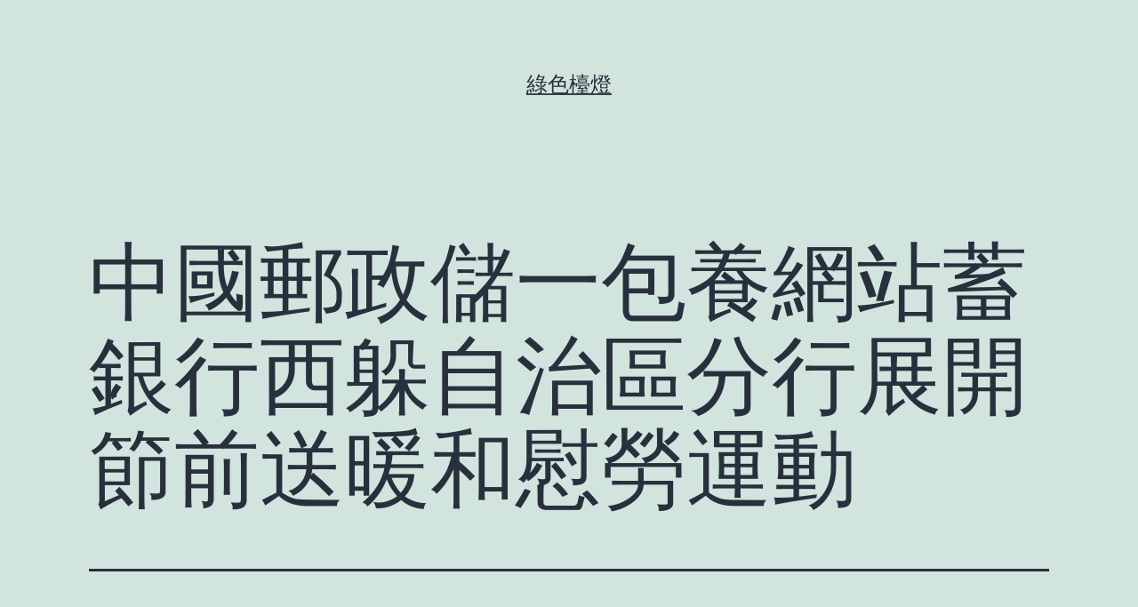

--- FILE ---
content_type: text/html; charset=UTF-8
request_url: https://www.2014musicfestival.com.tw/%E4%B8%AD%E5%9C%8B%E9%83%B5%E6%94%BF%E5%84%B2%E4%B8%80%E5%8C%85%E9%A4%8A%E7%B6%B2%E7%AB%99%E8%93%84%E9%8A%80%E8%A1%8C%E8%A5%BF%E8%BA%B2%E8%87%AA%E6%B2%BB%E5%8D%80%E5%88%86%E8%A1%8C%E5%B1%95%E9%96%8B/
body_size: 34533
content:
<!doctype html>
<html lang="zh-TW" >
<head>
	<meta charset="UTF-8" />
	<meta name="viewport" content="width=device-width, initial-scale=1.0" />
	<title>中國郵政儲一包養網站蓄銀行西躲自治區分行展開節前送暖和慰勞運動 &#8211; 綠色檯燈</title>
<meta name='robots' content='max-image-preview:large' />
<link rel="alternate" type="application/rss+xml" title="訂閱《綠色檯燈》&raquo; 資訊提供" href="https://www.2014musicfestival.com.tw/feed/" />
<link rel="alternate" type="application/rss+xml" title="訂閱《綠色檯燈》&raquo; 留言的資訊提供" href="https://www.2014musicfestival.com.tw/comments/feed/" />
<link rel="alternate" type="application/rss+xml" title="訂閱《綠色檯燈 》&raquo;〈中國郵政儲一包養網站蓄銀行西躲自治區分行展開節前送暖和慰勞運動〉留言的資訊提供" href="https://www.2014musicfestival.com.tw/%e4%b8%ad%e5%9c%8b%e9%83%b5%e6%94%bf%e5%84%b2%e4%b8%80%e5%8c%85%e9%a4%8a%e7%b6%b2%e7%ab%99%e8%93%84%e9%8a%80%e8%a1%8c%e8%a5%bf%e8%ba%b2%e8%87%aa%e6%b2%bb%e5%8d%80%e5%88%86%e8%a1%8c%e5%b1%95%e9%96%8b/feed/" />
<link rel="alternate" title="oEmbed (JSON)" type="application/json+oembed" href="https://www.2014musicfestival.com.tw/wp-json/oembed/1.0/embed?url=https%3A%2F%2Fwww.2014musicfestival.com.tw%2F%25e4%25b8%25ad%25e5%259c%258b%25e9%2583%25b5%25e6%2594%25bf%25e5%2584%25b2%25e4%25b8%2580%25e5%258c%2585%25e9%25a4%258a%25e7%25b6%25b2%25e7%25ab%2599%25e8%2593%2584%25e9%258a%2580%25e8%25a1%258c%25e8%25a5%25bf%25e8%25ba%25b2%25e8%2587%25aa%25e6%25b2%25bb%25e5%258d%2580%25e5%2588%2586%25e8%25a1%258c%25e5%25b1%2595%25e9%2596%258b%2F" />
<link rel="alternate" title="oEmbed (XML)" type="text/xml+oembed" href="https://www.2014musicfestival.com.tw/wp-json/oembed/1.0/embed?url=https%3A%2F%2Fwww.2014musicfestival.com.tw%2F%25e4%25b8%25ad%25e5%259c%258b%25e9%2583%25b5%25e6%2594%25bf%25e5%2584%25b2%25e4%25b8%2580%25e5%258c%2585%25e9%25a4%258a%25e7%25b6%25b2%25e7%25ab%2599%25e8%2593%2584%25e9%258a%2580%25e8%25a1%258c%25e8%25a5%25bf%25e8%25ba%25b2%25e8%2587%25aa%25e6%25b2%25bb%25e5%258d%2580%25e5%2588%2586%25e8%25a1%258c%25e5%25b1%2595%25e9%2596%258b%2F&#038;format=xml" />
<style id='wp-img-auto-sizes-contain-inline-css'>
img:is([sizes=auto i],[sizes^="auto," i]){contain-intrinsic-size:3000px 1500px}
/*# sourceURL=wp-img-auto-sizes-contain-inline-css */
</style>
<style id='wp-emoji-styles-inline-css'>

	img.wp-smiley, img.emoji {
		display: inline !important;
		border: none !important;
		box-shadow: none !important;
		height: 1em !important;
		width: 1em !important;
		margin: 0 0.07em !important;
		vertical-align: -0.1em !important;
		background: none !important;
		padding: 0 !important;
	}
/*# sourceURL=wp-emoji-styles-inline-css */
</style>
<style id='wp-block-library-inline-css'>
:root{--wp-block-synced-color:#7a00df;--wp-block-synced-color--rgb:122,0,223;--wp-bound-block-color:var(--wp-block-synced-color);--wp-editor-canvas-background:#ddd;--wp-admin-theme-color:#007cba;--wp-admin-theme-color--rgb:0,124,186;--wp-admin-theme-color-darker-10:#006ba1;--wp-admin-theme-color-darker-10--rgb:0,107,160.5;--wp-admin-theme-color-darker-20:#005a87;--wp-admin-theme-color-darker-20--rgb:0,90,135;--wp-admin-border-width-focus:2px}@media (min-resolution:192dpi){:root{--wp-admin-border-width-focus:1.5px}}.wp-element-button{cursor:pointer}:root .has-very-light-gray-background-color{background-color:#eee}:root .has-very-dark-gray-background-color{background-color:#313131}:root .has-very-light-gray-color{color:#eee}:root .has-very-dark-gray-color{color:#313131}:root .has-vivid-green-cyan-to-vivid-cyan-blue-gradient-background{background:linear-gradient(135deg,#00d084,#0693e3)}:root .has-purple-crush-gradient-background{background:linear-gradient(135deg,#34e2e4,#4721fb 50%,#ab1dfe)}:root .has-hazy-dawn-gradient-background{background:linear-gradient(135deg,#faaca8,#dad0ec)}:root .has-subdued-olive-gradient-background{background:linear-gradient(135deg,#fafae1,#67a671)}:root .has-atomic-cream-gradient-background{background:linear-gradient(135deg,#fdd79a,#004a59)}:root .has-nightshade-gradient-background{background:linear-gradient(135deg,#330968,#31cdcf)}:root .has-midnight-gradient-background{background:linear-gradient(135deg,#020381,#2874fc)}:root{--wp--preset--font-size--normal:16px;--wp--preset--font-size--huge:42px}.has-regular-font-size{font-size:1em}.has-larger-font-size{font-size:2.625em}.has-normal-font-size{font-size:var(--wp--preset--font-size--normal)}.has-huge-font-size{font-size:var(--wp--preset--font-size--huge)}.has-text-align-center{text-align:center}.has-text-align-left{text-align:left}.has-text-align-right{text-align:right}.has-fit-text{white-space:nowrap!important}#end-resizable-editor-section{display:none}.aligncenter{clear:both}.items-justified-left{justify-content:flex-start}.items-justified-center{justify-content:center}.items-justified-right{justify-content:flex-end}.items-justified-space-between{justify-content:space-between}.screen-reader-text{border:0;clip-path:inset(50%);height:1px;margin:-1px;overflow:hidden;padding:0;position:absolute;width:1px;word-wrap:normal!important}.screen-reader-text:focus{background-color:#ddd;clip-path:none;color:#444;display:block;font-size:1em;height:auto;left:5px;line-height:normal;padding:15px 23px 14px;text-decoration:none;top:5px;width:auto;z-index:100000}html :where(.has-border-color){border-style:solid}html :where([style*=border-top-color]){border-top-style:solid}html :where([style*=border-right-color]){border-right-style:solid}html :where([style*=border-bottom-color]){border-bottom-style:solid}html :where([style*=border-left-color]){border-left-style:solid}html :where([style*=border-width]){border-style:solid}html :where([style*=border-top-width]){border-top-style:solid}html :where([style*=border-right-width]){border-right-style:solid}html :where([style*=border-bottom-width]){border-bottom-style:solid}html :where([style*=border-left-width]){border-left-style:solid}html :where(img[class*=wp-image-]){height:auto;max-width:100%}:where(figure){margin:0 0 1em}html :where(.is-position-sticky){--wp-admin--admin-bar--position-offset:var(--wp-admin--admin-bar--height,0px)}@media screen and (max-width:600px){html :where(.is-position-sticky){--wp-admin--admin-bar--position-offset:0px}}

/*# sourceURL=wp-block-library-inline-css */
</style><style id='global-styles-inline-css'>
:root{--wp--preset--aspect-ratio--square: 1;--wp--preset--aspect-ratio--4-3: 4/3;--wp--preset--aspect-ratio--3-4: 3/4;--wp--preset--aspect-ratio--3-2: 3/2;--wp--preset--aspect-ratio--2-3: 2/3;--wp--preset--aspect-ratio--16-9: 16/9;--wp--preset--aspect-ratio--9-16: 9/16;--wp--preset--color--black: #000000;--wp--preset--color--cyan-bluish-gray: #abb8c3;--wp--preset--color--white: #FFFFFF;--wp--preset--color--pale-pink: #f78da7;--wp--preset--color--vivid-red: #cf2e2e;--wp--preset--color--luminous-vivid-orange: #ff6900;--wp--preset--color--luminous-vivid-amber: #fcb900;--wp--preset--color--light-green-cyan: #7bdcb5;--wp--preset--color--vivid-green-cyan: #00d084;--wp--preset--color--pale-cyan-blue: #8ed1fc;--wp--preset--color--vivid-cyan-blue: #0693e3;--wp--preset--color--vivid-purple: #9b51e0;--wp--preset--color--dark-gray: #28303D;--wp--preset--color--gray: #39414D;--wp--preset--color--green: #D1E4DD;--wp--preset--color--blue: #D1DFE4;--wp--preset--color--purple: #D1D1E4;--wp--preset--color--red: #E4D1D1;--wp--preset--color--orange: #E4DAD1;--wp--preset--color--yellow: #EEEADD;--wp--preset--gradient--vivid-cyan-blue-to-vivid-purple: linear-gradient(135deg,rgb(6,147,227) 0%,rgb(155,81,224) 100%);--wp--preset--gradient--light-green-cyan-to-vivid-green-cyan: linear-gradient(135deg,rgb(122,220,180) 0%,rgb(0,208,130) 100%);--wp--preset--gradient--luminous-vivid-amber-to-luminous-vivid-orange: linear-gradient(135deg,rgb(252,185,0) 0%,rgb(255,105,0) 100%);--wp--preset--gradient--luminous-vivid-orange-to-vivid-red: linear-gradient(135deg,rgb(255,105,0) 0%,rgb(207,46,46) 100%);--wp--preset--gradient--very-light-gray-to-cyan-bluish-gray: linear-gradient(135deg,rgb(238,238,238) 0%,rgb(169,184,195) 100%);--wp--preset--gradient--cool-to-warm-spectrum: linear-gradient(135deg,rgb(74,234,220) 0%,rgb(151,120,209) 20%,rgb(207,42,186) 40%,rgb(238,44,130) 60%,rgb(251,105,98) 80%,rgb(254,248,76) 100%);--wp--preset--gradient--blush-light-purple: linear-gradient(135deg,rgb(255,206,236) 0%,rgb(152,150,240) 100%);--wp--preset--gradient--blush-bordeaux: linear-gradient(135deg,rgb(254,205,165) 0%,rgb(254,45,45) 50%,rgb(107,0,62) 100%);--wp--preset--gradient--luminous-dusk: linear-gradient(135deg,rgb(255,203,112) 0%,rgb(199,81,192) 50%,rgb(65,88,208) 100%);--wp--preset--gradient--pale-ocean: linear-gradient(135deg,rgb(255,245,203) 0%,rgb(182,227,212) 50%,rgb(51,167,181) 100%);--wp--preset--gradient--electric-grass: linear-gradient(135deg,rgb(202,248,128) 0%,rgb(113,206,126) 100%);--wp--preset--gradient--midnight: linear-gradient(135deg,rgb(2,3,129) 0%,rgb(40,116,252) 100%);--wp--preset--gradient--purple-to-yellow: linear-gradient(160deg, #D1D1E4 0%, #EEEADD 100%);--wp--preset--gradient--yellow-to-purple: linear-gradient(160deg, #EEEADD 0%, #D1D1E4 100%);--wp--preset--gradient--green-to-yellow: linear-gradient(160deg, #D1E4DD 0%, #EEEADD 100%);--wp--preset--gradient--yellow-to-green: linear-gradient(160deg, #EEEADD 0%, #D1E4DD 100%);--wp--preset--gradient--red-to-yellow: linear-gradient(160deg, #E4D1D1 0%, #EEEADD 100%);--wp--preset--gradient--yellow-to-red: linear-gradient(160deg, #EEEADD 0%, #E4D1D1 100%);--wp--preset--gradient--purple-to-red: linear-gradient(160deg, #D1D1E4 0%, #E4D1D1 100%);--wp--preset--gradient--red-to-purple: linear-gradient(160deg, #E4D1D1 0%, #D1D1E4 100%);--wp--preset--font-size--small: 18px;--wp--preset--font-size--medium: 20px;--wp--preset--font-size--large: 24px;--wp--preset--font-size--x-large: 42px;--wp--preset--font-size--extra-small: 16px;--wp--preset--font-size--normal: 20px;--wp--preset--font-size--extra-large: 40px;--wp--preset--font-size--huge: 96px;--wp--preset--font-size--gigantic: 144px;--wp--preset--spacing--20: 0.44rem;--wp--preset--spacing--30: 0.67rem;--wp--preset--spacing--40: 1rem;--wp--preset--spacing--50: 1.5rem;--wp--preset--spacing--60: 2.25rem;--wp--preset--spacing--70: 3.38rem;--wp--preset--spacing--80: 5.06rem;--wp--preset--shadow--natural: 6px 6px 9px rgba(0, 0, 0, 0.2);--wp--preset--shadow--deep: 12px 12px 50px rgba(0, 0, 0, 0.4);--wp--preset--shadow--sharp: 6px 6px 0px rgba(0, 0, 0, 0.2);--wp--preset--shadow--outlined: 6px 6px 0px -3px rgb(255, 255, 255), 6px 6px rgb(0, 0, 0);--wp--preset--shadow--crisp: 6px 6px 0px rgb(0, 0, 0);}:where(.is-layout-flex){gap: 0.5em;}:where(.is-layout-grid){gap: 0.5em;}body .is-layout-flex{display: flex;}.is-layout-flex{flex-wrap: wrap;align-items: center;}.is-layout-flex > :is(*, div){margin: 0;}body .is-layout-grid{display: grid;}.is-layout-grid > :is(*, div){margin: 0;}:where(.wp-block-columns.is-layout-flex){gap: 2em;}:where(.wp-block-columns.is-layout-grid){gap: 2em;}:where(.wp-block-post-template.is-layout-flex){gap: 1.25em;}:where(.wp-block-post-template.is-layout-grid){gap: 1.25em;}.has-black-color{color: var(--wp--preset--color--black) !important;}.has-cyan-bluish-gray-color{color: var(--wp--preset--color--cyan-bluish-gray) !important;}.has-white-color{color: var(--wp--preset--color--white) !important;}.has-pale-pink-color{color: var(--wp--preset--color--pale-pink) !important;}.has-vivid-red-color{color: var(--wp--preset--color--vivid-red) !important;}.has-luminous-vivid-orange-color{color: var(--wp--preset--color--luminous-vivid-orange) !important;}.has-luminous-vivid-amber-color{color: var(--wp--preset--color--luminous-vivid-amber) !important;}.has-light-green-cyan-color{color: var(--wp--preset--color--light-green-cyan) !important;}.has-vivid-green-cyan-color{color: var(--wp--preset--color--vivid-green-cyan) !important;}.has-pale-cyan-blue-color{color: var(--wp--preset--color--pale-cyan-blue) !important;}.has-vivid-cyan-blue-color{color: var(--wp--preset--color--vivid-cyan-blue) !important;}.has-vivid-purple-color{color: var(--wp--preset--color--vivid-purple) !important;}.has-black-background-color{background-color: var(--wp--preset--color--black) !important;}.has-cyan-bluish-gray-background-color{background-color: var(--wp--preset--color--cyan-bluish-gray) !important;}.has-white-background-color{background-color: var(--wp--preset--color--white) !important;}.has-pale-pink-background-color{background-color: var(--wp--preset--color--pale-pink) !important;}.has-vivid-red-background-color{background-color: var(--wp--preset--color--vivid-red) !important;}.has-luminous-vivid-orange-background-color{background-color: var(--wp--preset--color--luminous-vivid-orange) !important;}.has-luminous-vivid-amber-background-color{background-color: var(--wp--preset--color--luminous-vivid-amber) !important;}.has-light-green-cyan-background-color{background-color: var(--wp--preset--color--light-green-cyan) !important;}.has-vivid-green-cyan-background-color{background-color: var(--wp--preset--color--vivid-green-cyan) !important;}.has-pale-cyan-blue-background-color{background-color: var(--wp--preset--color--pale-cyan-blue) !important;}.has-vivid-cyan-blue-background-color{background-color: var(--wp--preset--color--vivid-cyan-blue) !important;}.has-vivid-purple-background-color{background-color: var(--wp--preset--color--vivid-purple) !important;}.has-black-border-color{border-color: var(--wp--preset--color--black) !important;}.has-cyan-bluish-gray-border-color{border-color: var(--wp--preset--color--cyan-bluish-gray) !important;}.has-white-border-color{border-color: var(--wp--preset--color--white) !important;}.has-pale-pink-border-color{border-color: var(--wp--preset--color--pale-pink) !important;}.has-vivid-red-border-color{border-color: var(--wp--preset--color--vivid-red) !important;}.has-luminous-vivid-orange-border-color{border-color: var(--wp--preset--color--luminous-vivid-orange) !important;}.has-luminous-vivid-amber-border-color{border-color: var(--wp--preset--color--luminous-vivid-amber) !important;}.has-light-green-cyan-border-color{border-color: var(--wp--preset--color--light-green-cyan) !important;}.has-vivid-green-cyan-border-color{border-color: var(--wp--preset--color--vivid-green-cyan) !important;}.has-pale-cyan-blue-border-color{border-color: var(--wp--preset--color--pale-cyan-blue) !important;}.has-vivid-cyan-blue-border-color{border-color: var(--wp--preset--color--vivid-cyan-blue) !important;}.has-vivid-purple-border-color{border-color: var(--wp--preset--color--vivid-purple) !important;}.has-vivid-cyan-blue-to-vivid-purple-gradient-background{background: var(--wp--preset--gradient--vivid-cyan-blue-to-vivid-purple) !important;}.has-light-green-cyan-to-vivid-green-cyan-gradient-background{background: var(--wp--preset--gradient--light-green-cyan-to-vivid-green-cyan) !important;}.has-luminous-vivid-amber-to-luminous-vivid-orange-gradient-background{background: var(--wp--preset--gradient--luminous-vivid-amber-to-luminous-vivid-orange) !important;}.has-luminous-vivid-orange-to-vivid-red-gradient-background{background: var(--wp--preset--gradient--luminous-vivid-orange-to-vivid-red) !important;}.has-very-light-gray-to-cyan-bluish-gray-gradient-background{background: var(--wp--preset--gradient--very-light-gray-to-cyan-bluish-gray) !important;}.has-cool-to-warm-spectrum-gradient-background{background: var(--wp--preset--gradient--cool-to-warm-spectrum) !important;}.has-blush-light-purple-gradient-background{background: var(--wp--preset--gradient--blush-light-purple) !important;}.has-blush-bordeaux-gradient-background{background: var(--wp--preset--gradient--blush-bordeaux) !important;}.has-luminous-dusk-gradient-background{background: var(--wp--preset--gradient--luminous-dusk) !important;}.has-pale-ocean-gradient-background{background: var(--wp--preset--gradient--pale-ocean) !important;}.has-electric-grass-gradient-background{background: var(--wp--preset--gradient--electric-grass) !important;}.has-midnight-gradient-background{background: var(--wp--preset--gradient--midnight) !important;}.has-small-font-size{font-size: var(--wp--preset--font-size--small) !important;}.has-medium-font-size{font-size: var(--wp--preset--font-size--medium) !important;}.has-large-font-size{font-size: var(--wp--preset--font-size--large) !important;}.has-x-large-font-size{font-size: var(--wp--preset--font-size--x-large) !important;}
/*# sourceURL=global-styles-inline-css */
</style>

<style id='classic-theme-styles-inline-css'>
/*! This file is auto-generated */
.wp-block-button__link{color:#fff;background-color:#32373c;border-radius:9999px;box-shadow:none;text-decoration:none;padding:calc(.667em + 2px) calc(1.333em + 2px);font-size:1.125em}.wp-block-file__button{background:#32373c;color:#fff;text-decoration:none}
/*# sourceURL=/wp-includes/css/classic-themes.min.css */
</style>
<link rel='stylesheet' id='twenty-twenty-one-custom-color-overrides-css' href='https://www.2014musicfestival.com.tw/wp-content/themes/twentytwentyone/assets/css/custom-color-overrides.css?ver=2.7' media='all' />
<link rel='stylesheet' id='twenty-twenty-one-style-css' href='https://www.2014musicfestival.com.tw/wp-content/themes/twentytwentyone/style.css?ver=2.7' media='all' />
<style id='twenty-twenty-one-style-inline-css'>
body,input,textarea,button,.button,.faux-button,.wp-block-button__link,.wp-block-file__button,.has-drop-cap:not(:focus)::first-letter,.entry-content .wp-block-archives,.entry-content .wp-block-categories,.entry-content .wp-block-cover-image,.entry-content .wp-block-latest-comments,.entry-content .wp-block-latest-posts,.entry-content .wp-block-pullquote,.entry-content .wp-block-quote.is-large,.entry-content .wp-block-quote.is-style-large,.entry-content .wp-block-archives *,.entry-content .wp-block-categories *,.entry-content .wp-block-latest-posts *,.entry-content .wp-block-latest-comments *,.entry-content p,.entry-content ol,.entry-content ul,.entry-content dl,.entry-content dt,.entry-content cite,.entry-content figcaption,.entry-content .wp-caption-text,.comment-content p,.comment-content ol,.comment-content ul,.comment-content dl,.comment-content dt,.comment-content cite,.comment-content figcaption,.comment-content .wp-caption-text,.widget_text p,.widget_text ol,.widget_text ul,.widget_text dl,.widget_text dt,.widget-content .rssSummary,.widget-content cite,.widget-content figcaption,.widget-content .wp-caption-text { font-family: 'PingFang TC','Helvetica Neue','Microsoft YaHei New','STHeiti Light',sans-serif; }
/*# sourceURL=twenty-twenty-one-style-inline-css */
</style>
<link rel='stylesheet' id='twenty-twenty-one-print-style-css' href='https://www.2014musicfestival.com.tw/wp-content/themes/twentytwentyone/assets/css/print.css?ver=2.7' media='print' />
<link rel="https://api.w.org/" href="https://www.2014musicfestival.com.tw/wp-json/" /><link rel="alternate" title="JSON" type="application/json" href="https://www.2014musicfestival.com.tw/wp-json/wp/v2/posts/24077" /><link rel="EditURI" type="application/rsd+xml" title="RSD" href="https://www.2014musicfestival.com.tw/xmlrpc.php?rsd" />
<meta name="generator" content="WordPress 6.9" />
<link rel="canonical" href="https://www.2014musicfestival.com.tw/%e4%b8%ad%e5%9c%8b%e9%83%b5%e6%94%bf%e5%84%b2%e4%b8%80%e5%8c%85%e9%a4%8a%e7%b6%b2%e7%ab%99%e8%93%84%e9%8a%80%e8%a1%8c%e8%a5%bf%e8%ba%b2%e8%87%aa%e6%b2%bb%e5%8d%80%e5%88%86%e8%a1%8c%e5%b1%95%e9%96%8b/" />
<link rel='shortlink' href='https://www.2014musicfestival.com.tw/?p=24077' />
<link rel="pingback" href="https://www.2014musicfestival.com.tw/xmlrpc.php"></head>

<body class="wp-singular post-template-default single single-post postid-24077 single-format-standard wp-embed-responsive wp-theme-twentytwentyone is-light-theme no-js singular no-widgets">
<div id="page" class="site">
	<a class="skip-link screen-reader-text" href="#content">
		跳至主要內容	</a>

	
<header id="masthead" class="site-header has-title-and-tagline">

	

<div class="site-branding">

	
						<p class="site-title"><a href="https://www.2014musicfestival.com.tw/" rel="home">綠色檯燈</a></p>
			
	</div><!-- .site-branding -->
	

</header><!-- #masthead -->

	<div id="content" class="site-content">
		<div id="primary" class="content-area">
			<main id="main" class="site-main">

<article id="post-24077" class="post-24077 post type-post status-publish format-standard hentry category-uncategorized tag-db entry">

	<header class="entry-header alignwide">
		<h1 class="entry-title">中國郵政儲一包養網站蓄銀行西躲自治區分行展開節前送暖和慰勞運動</h1>			</header><!-- .entry-header -->

	<div class="entry-content">
		<p style="text-indent: 2em">中工網訊<a href="https://twlovecandy520.org/">包養網</a> 1月30日，郵儲銀行西<a href="https://twlovedating520.com/">包養</a>躲分行黨委書記、行長趙清春率領<a href="https://twlovedating520.com/">台灣包養網</a>任務組到中國郵<a href="https://twlovedating520.com/">包養網站</a>政儲蓄銀行那曲市支<a href="http://twlovediary.com/">包養app</a>行展開慰勞，為10名一線職工奉上節日問候和誠摯祝願。</p>
<p style="text-indent: 2em">2月2日，郵儲銀行西躲分行黨委委員、副行長、工會主席次仁旺姆一行離開中國郵政儲蓄銀行<a href="https://twilovedating999.com/">包養行情</a>拉薩市支行展<a href="https://www.taiwanlovelog.com/Penny/%e5%8c%85%e9%a4%8a%e6%94%b9%e8%ae%8a%e6%88%91%e9%81%8e%e5%8e%bb%e7%9a%84%e7%94%9f%e6%b4%bb/">包養網</a>開下層一線網點職員<a href="https://twsweetdating99.org/">包養</a>慰勞運動，現<a href="http://twilove.org/Frank/%e5%8c%85%e9%a4%8a%e4%b8%ad%e7%9a%84%e4%ba%a4%e6%b5%81/">包養網</a>場與職工們<a href="https://twhugdating.org/">包養網站</a>停止了親熱“小姐——不，女<a href="https://twsugardaddy.org/">包養站長</a>孩就是女孩。”彩修一時正要叫錯名字，連忙改<a href="https://twsugargirl.org/">包養行情</a>正。 “你這是要幹什麼？讓<a href="http://twlovediary.com/">包養一個月價錢</a>傭人來就行了。傭人雖然不擅<a href="https://twsweetdating99.org/">包養情婦</a>的扳談。一句貼心<a href="https://twsugarhoney520.org/">包養甜心網</a>話，熱了一群人。“很是感激分行“好的。”藍<a href="https://sites.google.com/view/sugardaddy-coding">包養網</a>玉華點了點頭。引導，在春節到臨之際，讓我她給婆婆端茶。如果他不回來，她想一<a href="https://www.taiwanblog.net/Amber/%e4%ba%ab%e5%8f%97%e5%8c%85%e9%a4%8a%e7%9a%84%e6%af%8f%e4%b8%80%e5%a4%a9/">包養網</a>個人嗎<a href="https://www.blog-taipei.online/Jia/%e6%94%be%e4%b8%8d%e4%b8%8b%e7%9a%84%e9%81%8e%e5%8e%bb/">包養網</a>？們感觸感染到了分行<a href="https://taiwanlog.com/sugardaddy/">包養網</a>黨委的溫度，工會‘外家人’的<a href="https://twbabydating99.com/">包養妹</a>暖和。今后，我們必定再接再厲，盡力任務，為西躲分行高東西的品質成長進獻氣力。”送暖<a href="http://www.taiwan-baby.net/">包養網</a>和現場三農金融工作<a href="http://twilove.org/Frank/">包養網dcard</a>部擔任人興奮地說。</p>
<p style="text-indent: 2em">此次慰勞運動，郵儲銀行西躲分主僕二人對視了半晌後，藍玉華走出屋子，來到門外的院<a href="https://sites.google.com/view/sugarpapa">包養</a>子裡。果然，在院子<a href="https://sites.google.com/view/sugarpapa">包養網</a>左邊的一棵樹下，她看到了自己的丈夫，汗如雨行共投進10萬元慰勞資金，先后慰勞了5個進步前輩所有人全體、15名進步<a href="http://twlovediary.com/">包養管道</a>前輩勞模、5名駐村任務隊員<a href="https://twsugarlover.org/">包養網心得</a>、10名援躲干部<a href="https://twsugarhoney520.org/">包養網站</a>、20名高海<a href="https://twsweetmeet.com/">包養</a>拔地域<a href="https://sites.google.com/view/sugarpapa">包養價格ptt</a>員工及120名下層一線網點任務職員。（馮業富）</p>
</div>
<p>  <a href="https://twsweetsugar99.org/">包養網VIP</a>   <a href="https://twsweetdating99.org/">包養網</a>   <a href="http://www.twdaddy.net/">包養網</a><a href="https://twsugardaddy.org/">包養網</a>        </p>
	</div><!-- .entry-content -->

	<footer class="entry-footer default-max-width">
		<div class="posted-by"><span class="posted-on">發佈日期: <time class="entry-date published updated" datetime="2024-02-04T00:11:11+08:00">2024 年 2 月 4 日</time></span><span class="byline">作者: <a href="https://www.2014musicfestival.com.tw/author/admin/" rel="author">admin</a></span></div><div class="post-taxonomies"><span class="cat-links">分類: <a href="https://www.2014musicfestival.com.tw/category/uncategorized/" rel="category tag">愛不怕</a> </span><span class="tags-links">標籤: <a href="https://www.2014musicfestival.com.tw/tag/db%e6%a0%87%e7%ad%be/" rel="tag">[db:标签]</a></span></div>	</footer><!-- .entry-footer -->

				
</article><!-- #post-24077 -->

<div id="comments" class="comments-area default-max-width show-avatars">

	
		<div id="respond" class="comment-respond">
		<h2 id="reply-title" class="comment-reply-title">發佈留言 <small><a rel="nofollow" id="cancel-comment-reply-link" href="/%E4%B8%AD%E5%9C%8B%E9%83%B5%E6%94%BF%E5%84%B2%E4%B8%80%E5%8C%85%E9%A4%8A%E7%B6%B2%E7%AB%99%E8%93%84%E9%8A%80%E8%A1%8C%E8%A5%BF%E8%BA%B2%E8%87%AA%E6%B2%BB%E5%8D%80%E5%88%86%E8%A1%8C%E5%B1%95%E9%96%8B/#respond" style="display:none;">取消回覆</a></small></h2><form action="https://www.2014musicfestival.com.tw/wp-comments-post.php" method="post" id="commentform" class="comment-form"><p class="comment-notes"><span id="email-notes">發佈留言必須填寫的電子郵件地址不會公開。</span> <span class="required-field-message">必填欄位標示為 <span class="required">*</span></span></p><p class="comment-form-comment"><label for="comment">留言 <span class="required">*</span></label> <textarea id="comment" name="comment" cols="45" rows="5" maxlength="65525" required></textarea></p><p class="comment-form-author"><label for="author">顯示名稱 <span class="required">*</span></label> <input id="author" name="author" type="text" value="" size="30" maxlength="245" autocomplete="name" required /></p>
<p class="comment-form-email"><label for="email">電子郵件地址 <span class="required">*</span></label> <input id="email" name="email" type="email" value="" size="30" maxlength="100" aria-describedby="email-notes" autocomplete="email" required /></p>
<p class="comment-form-url"><label for="url">個人網站網址</label> <input id="url" name="url" type="url" value="" size="30" maxlength="200" autocomplete="url" /></p>
<p class="comment-form-cookies-consent"><input id="wp-comment-cookies-consent" name="wp-comment-cookies-consent" type="checkbox" value="yes" /> <label for="wp-comment-cookies-consent">在<strong>瀏覽器</strong>中儲存顯示名稱、電子郵件地址及個人網站網址，以供下次發佈留言時使用。</label></p>
<p class="form-submit"><input name="submit" type="submit" id="submit" class="submit" value="發佈留言" /> <input type='hidden' name='comment_post_ID' value='24077' id='comment_post_ID' />
<input type='hidden' name='comment_parent' id='comment_parent' value='0' />
</p></form>	</div><!-- #respond -->
	
</div><!-- #comments -->

	<nav class="navigation post-navigation" aria-label="文章">
		<h2 class="screen-reader-text">文章導覽</h2>
		<div class="nav-links"><div class="nav-previous"><a href="https://www.2014musicfestival.com.tw/%e9%ab%98%e7%ab%af%e8%a8%aa%e8%ab%87%ef%bd%9c%e5%b0%88%e8%a8%aa%e7%91%9e%e5%a3%ab%e8%81%af%e9%82%a6%e5%a7%94%e5%93%a1%e5%85%bc%e7%b6%93%e6%bf%9f%e3%80%81%e6%95%99%e7%a0%94%e4%b8%80%e5%8c%85%e9%a4%8aap/" rel="prev"><p class="meta-nav"><svg class="svg-icon" width="24" height="24" aria-hidden="true" role="img" focusable="false" viewBox="0 0 24 24" fill="none" xmlns="http://www.w3.org/2000/svg"><path fill-rule="evenodd" clip-rule="evenodd" d="M20 13v-2H8l4-4-1-2-7 7 7 7 1-2-4-4z" fill="currentColor"/></svg>上一篇文章</p><p class="post-title">高端訪談｜專訪瑞士聯邦委員兼經濟、教研一包養app部長帕姆蘭</p></a></div><div class="nav-next"><a href="https://www.2014musicfestival.com.tw/%e5%a4%9a%e5%93%88%e6%b3%85%e6%b0%b4%e4%b8%96%e9%8c%a6%e8%b3%bd%e9%96%8b%e8%b3%bd%e4%b8%ad%e5%9c%8b%e6%b3%b3%e4%b8%80%e5%8c%85%e9%a4%8a%e7%b6%93%e9%a9%97%e5%b0%87%e5%b0%8d%e6%a8%99%e5%b7%b4/" rel="next"><p class="meta-nav">下一篇文章<svg class="svg-icon" width="24" height="24" aria-hidden="true" role="img" focusable="false" viewBox="0 0 24 24" fill="none" xmlns="http://www.w3.org/2000/svg"><path fill-rule="evenodd" clip-rule="evenodd" d="m4 13v-2h12l-4-4 1-2 7 7-7 7-1-2 4-4z" fill="currentColor"/></svg></p><p class="post-title">多哈泅水世錦賽開賽&#032;中國泳一包養經驗將對標巴黎奧運查驗練習結果</p></a></div></div>
	</nav>			</main><!-- #main -->
		</div><!-- #primary -->
	</div><!-- #content -->

	
	<footer id="colophon" class="site-footer">

				<div class="site-info">
			<div class="site-name">
																						<a href="https://www.2014musicfestival.com.tw/">綠色檯燈</a>
																		</div><!-- .site-name -->

			
			<div class="powered-by">
				本站採用 <a href="https://tw.wordpress.org/">WordPress</a> 建置			</div><!-- .powered-by -->

		</div><!-- .site-info -->
	</footer><!-- #colophon -->

</div><!-- #page -->

<script type="speculationrules">
{"prefetch":[{"source":"document","where":{"and":[{"href_matches":"/*"},{"not":{"href_matches":["/wp-*.php","/wp-admin/*","/wp-content/uploads/*","/wp-content/*","/wp-content/plugins/*","/wp-content/themes/twentytwentyone/*","/*\\?(.+)"]}},{"not":{"selector_matches":"a[rel~=\"nofollow\"]"}},{"not":{"selector_matches":".no-prefetch, .no-prefetch a"}}]},"eagerness":"conservative"}]}
</script>
<script>
document.body.classList.remove('no-js');
//# sourceURL=twenty_twenty_one_supports_js
</script>
<script>
		if ( -1 !== navigator.userAgent.indexOf('MSIE') || -1 !== navigator.appVersion.indexOf('Trident/') ) {
			document.body.classList.add('is-IE');
		}
	//# sourceURL=twentytwentyone_add_ie_class
</script>
<script src="https://www.2014musicfestival.com.tw/wp-includes/js/comment-reply.min.js?ver=6.9" id="comment-reply-js" async data-wp-strategy="async" fetchpriority="low"></script>
<script id="twenty-twenty-one-ie11-polyfills-js-after">
( Element.prototype.matches && Element.prototype.closest && window.NodeList && NodeList.prototype.forEach ) || document.write( '<script src="https://www.2014musicfestival.com.tw/wp-content/themes/twentytwentyone/assets/js/polyfills.js?ver=2.7"></scr' + 'ipt>' );
//# sourceURL=twenty-twenty-one-ie11-polyfills-js-after
</script>
<script src="https://www.2014musicfestival.com.tw/wp-content/themes/twentytwentyone/assets/js/responsive-embeds.js?ver=2.7" id="twenty-twenty-one-responsive-embeds-script-js"></script>
<script id="wp-emoji-settings" type="application/json">
{"baseUrl":"https://s.w.org/images/core/emoji/17.0.2/72x72/","ext":".png","svgUrl":"https://s.w.org/images/core/emoji/17.0.2/svg/","svgExt":".svg","source":{"concatemoji":"https://www.2014musicfestival.com.tw/wp-includes/js/wp-emoji-release.min.js?ver=6.9"}}
</script>
<script type="module">
/*! This file is auto-generated */
const a=JSON.parse(document.getElementById("wp-emoji-settings").textContent),o=(window._wpemojiSettings=a,"wpEmojiSettingsSupports"),s=["flag","emoji"];function i(e){try{var t={supportTests:e,timestamp:(new Date).valueOf()};sessionStorage.setItem(o,JSON.stringify(t))}catch(e){}}function c(e,t,n){e.clearRect(0,0,e.canvas.width,e.canvas.height),e.fillText(t,0,0);t=new Uint32Array(e.getImageData(0,0,e.canvas.width,e.canvas.height).data);e.clearRect(0,0,e.canvas.width,e.canvas.height),e.fillText(n,0,0);const a=new Uint32Array(e.getImageData(0,0,e.canvas.width,e.canvas.height).data);return t.every((e,t)=>e===a[t])}function p(e,t){e.clearRect(0,0,e.canvas.width,e.canvas.height),e.fillText(t,0,0);var n=e.getImageData(16,16,1,1);for(let e=0;e<n.data.length;e++)if(0!==n.data[e])return!1;return!0}function u(e,t,n,a){switch(t){case"flag":return n(e,"\ud83c\udff3\ufe0f\u200d\u26a7\ufe0f","\ud83c\udff3\ufe0f\u200b\u26a7\ufe0f")?!1:!n(e,"\ud83c\udde8\ud83c\uddf6","\ud83c\udde8\u200b\ud83c\uddf6")&&!n(e,"\ud83c\udff4\udb40\udc67\udb40\udc62\udb40\udc65\udb40\udc6e\udb40\udc67\udb40\udc7f","\ud83c\udff4\u200b\udb40\udc67\u200b\udb40\udc62\u200b\udb40\udc65\u200b\udb40\udc6e\u200b\udb40\udc67\u200b\udb40\udc7f");case"emoji":return!a(e,"\ud83e\u1fac8")}return!1}function f(e,t,n,a){let r;const o=(r="undefined"!=typeof WorkerGlobalScope&&self instanceof WorkerGlobalScope?new OffscreenCanvas(300,150):document.createElement("canvas")).getContext("2d",{willReadFrequently:!0}),s=(o.textBaseline="top",o.font="600 32px Arial",{});return e.forEach(e=>{s[e]=t(o,e,n,a)}),s}function r(e){var t=document.createElement("script");t.src=e,t.defer=!0,document.head.appendChild(t)}a.supports={everything:!0,everythingExceptFlag:!0},new Promise(t=>{let n=function(){try{var e=JSON.parse(sessionStorage.getItem(o));if("object"==typeof e&&"number"==typeof e.timestamp&&(new Date).valueOf()<e.timestamp+604800&&"object"==typeof e.supportTests)return e.supportTests}catch(e){}return null}();if(!n){if("undefined"!=typeof Worker&&"undefined"!=typeof OffscreenCanvas&&"undefined"!=typeof URL&&URL.createObjectURL&&"undefined"!=typeof Blob)try{var e="postMessage("+f.toString()+"("+[JSON.stringify(s),u.toString(),c.toString(),p.toString()].join(",")+"));",a=new Blob([e],{type:"text/javascript"});const r=new Worker(URL.createObjectURL(a),{name:"wpTestEmojiSupports"});return void(r.onmessage=e=>{i(n=e.data),r.terminate(),t(n)})}catch(e){}i(n=f(s,u,c,p))}t(n)}).then(e=>{for(const n in e)a.supports[n]=e[n],a.supports.everything=a.supports.everything&&a.supports[n],"flag"!==n&&(a.supports.everythingExceptFlag=a.supports.everythingExceptFlag&&a.supports[n]);var t;a.supports.everythingExceptFlag=a.supports.everythingExceptFlag&&!a.supports.flag,a.supports.everything||((t=a.source||{}).concatemoji?r(t.concatemoji):t.wpemoji&&t.twemoji&&(r(t.twemoji),r(t.wpemoji)))});
//# sourceURL=https://www.2014musicfestival.com.tw/wp-includes/js/wp-emoji-loader.min.js
</script>

</body>
</html>
